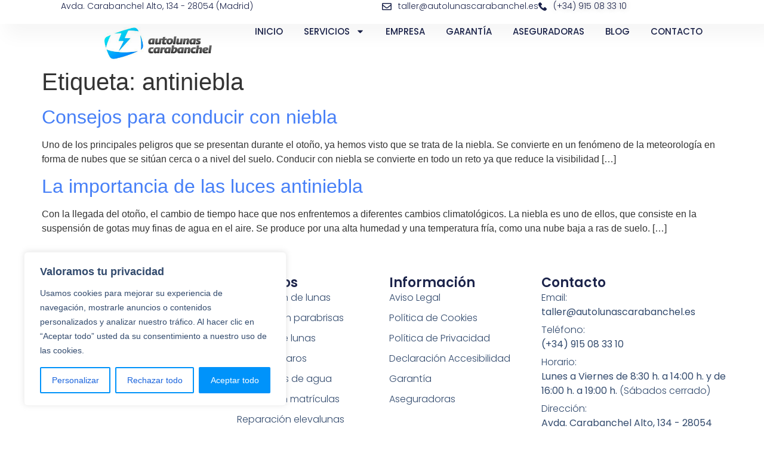

--- FILE ---
content_type: text/css
request_url: https://autolunascarabanchel.es/wp-content/uploads/elementor/css/post-87.css?ver=1743772950
body_size: 1991
content:
.elementor-87 .elementor-element.elementor-element-24250cc8{--display:flex;--min-height:40px;--flex-direction:row;--container-widget-width:calc( ( 1 - var( --container-widget-flex-grow ) ) * 100% );--container-widget-height:100%;--container-widget-flex-grow:1;--container-widget-align-self:stretch;--flex-wrap-mobile:wrap;--justify-content:space-between;--align-items:center;--gap:0px 0px;--row-gap:0px;--column-gap:0px;box-shadow:15px 15px 30px 5px rgba(0, 0, 0, 0.04);--padding-top:0%;--padding-bottom:0%;--padding-left:8%;--padding-right:8%;--z-index:96;}.elementor-87 .elementor-element.elementor-element-24250cc8:not(.elementor-motion-effects-element-type-background), .elementor-87 .elementor-element.elementor-element-24250cc8 > .elementor-motion-effects-container > .elementor-motion-effects-layer{background-color:#FFFFFF;}.elementor-widget-heading .elementor-heading-title{font-family:var( --e-global-typography-primary-font-family ), Sans-serif;font-size:var( --e-global-typography-primary-font-size );font-weight:var( --e-global-typography-primary-font-weight );text-transform:var( --e-global-typography-primary-text-transform );font-style:var( --e-global-typography-primary-font-style );text-decoration:var( --e-global-typography-primary-text-decoration );line-height:var( --e-global-typography-primary-line-height );letter-spacing:var( --e-global-typography-primary-letter-spacing );word-spacing:var( --e-global-typography-primary-word-spacing );color:var( --e-global-color-primary );}.elementor-87 .elementor-element.elementor-element-6b249be3{width:var( --container-widget-width, 50% );max-width:50%;--container-widget-width:50%;--container-widget-flex-grow:0;}.elementor-87 .elementor-element.elementor-element-6b249be3 .elementor-heading-title{font-family:"Poppins", Sans-serif;font-size:14px;font-weight:300;text-transform:none;font-style:normal;text-decoration:none;line-height:1.5em;letter-spacing:0px;color:#1C244B;}.elementor-widget-icon-list .elementor-icon-list-item:not(:last-child):after{border-color:var( --e-global-color-text );}.elementor-widget-icon-list .elementor-icon-list-icon i{color:var( --e-global-color-primary );}.elementor-widget-icon-list .elementor-icon-list-icon svg{fill:var( --e-global-color-primary );}.elementor-widget-icon-list .elementor-icon-list-item > .elementor-icon-list-text, .elementor-widget-icon-list .elementor-icon-list-item > a{font-family:var( --e-global-typography-text-font-family ), Sans-serif;font-size:var( --e-global-typography-text-font-size );font-weight:var( --e-global-typography-text-font-weight );text-transform:var( --e-global-typography-text-text-transform );font-style:var( --e-global-typography-text-font-style );text-decoration:var( --e-global-typography-text-text-decoration );line-height:var( --e-global-typography-text-line-height );letter-spacing:var( --e-global-typography-text-letter-spacing );}.elementor-widget-icon-list .elementor-icon-list-text{color:var( --e-global-color-secondary );}.elementor-87 .elementor-element.elementor-element-1575fc8 .elementor-icon-list-icon i{color:#1C244B;transition:color 0.3s;}.elementor-87 .elementor-element.elementor-element-1575fc8 .elementor-icon-list-icon svg{fill:#1C244B;transition:fill 0.3s;}.elementor-87 .elementor-element.elementor-element-1575fc8{--e-icon-list-icon-size:16px;--icon-vertical-offset:0px;}.elementor-87 .elementor-element.elementor-element-1575fc8 .elementor-icon-list-icon{padding-right:2px;}.elementor-87 .elementor-element.elementor-element-1575fc8 .elementor-icon-list-item > .elementor-icon-list-text, .elementor-87 .elementor-element.elementor-element-1575fc8 .elementor-icon-list-item > a{font-family:"Poppins", Sans-serif;font-size:14px;font-weight:300;text-transform:none;font-style:normal;text-decoration:none;line-height:1.5em;letter-spacing:0px;}.elementor-87 .elementor-element.elementor-element-1575fc8 .elementor-icon-list-text{color:#1C244B;transition:color 0.3s;}.elementor-87 .elementor-element.elementor-element-1575fc8 .elementor-icon-list-item:hover .elementor-icon-list-text{color:#0093FA;}.elementor-87 .elementor-element.elementor-element-131d6c2 .elementor-icon-list-icon i{color:#1C244B;transition:color 0.3s;}.elementor-87 .elementor-element.elementor-element-131d6c2 .elementor-icon-list-icon svg{fill:#1C244B;transition:fill 0.3s;}.elementor-87 .elementor-element.elementor-element-131d6c2{--e-icon-list-icon-size:14px;--icon-vertical-offset:0px;}.elementor-87 .elementor-element.elementor-element-131d6c2 .elementor-icon-list-icon{padding-right:2px;}.elementor-87 .elementor-element.elementor-element-131d6c2 .elementor-icon-list-item > .elementor-icon-list-text, .elementor-87 .elementor-element.elementor-element-131d6c2 .elementor-icon-list-item > a{font-family:"Poppins", Sans-serif;font-size:14px;font-weight:300;text-transform:none;font-style:normal;text-decoration:none;line-height:1.5em;letter-spacing:0px;}.elementor-87 .elementor-element.elementor-element-131d6c2 .elementor-icon-list-text{text-shadow:0px 0px 10px rgba(0,0,0,0.3);color:#1C244B;transition:color 0.3s;}.elementor-87 .elementor-element.elementor-element-131d6c2 .elementor-icon-list-item:hover .elementor-icon-list-text{color:#0093FA;}.elementor-87 .elementor-element.elementor-element-73dcfe2f{--display:flex;--min-height:60px;--flex-direction:row;--container-widget-width:calc( ( 1 - var( --container-widget-flex-grow ) ) * 100% );--container-widget-height:100%;--container-widget-flex-grow:1;--container-widget-align-self:stretch;--flex-wrap-mobile:wrap;--justify-content:space-between;--align-items:center;--gap:0px 0px;--row-gap:0px;--column-gap:0px;--padding-top:0%;--padding-bottom:0%;--padding-left:8%;--padding-right:8%;--z-index:95;}.elementor-87 .elementor-element.elementor-element-73dcfe2f:not(.elementor-motion-effects-element-type-background), .elementor-87 .elementor-element.elementor-element-73dcfe2f > .elementor-motion-effects-container > .elementor-motion-effects-layer{background-color:#FFFFFF;}.elementor-widget-theme-site-logo .widget-image-caption{color:var( --e-global-color-text );font-family:var( --e-global-typography-text-font-family ), Sans-serif;font-size:var( --e-global-typography-text-font-size );font-weight:var( --e-global-typography-text-font-weight );text-transform:var( --e-global-typography-text-text-transform );font-style:var( --e-global-typography-text-font-style );text-decoration:var( --e-global-typography-text-text-decoration );line-height:var( --e-global-typography-text-line-height );letter-spacing:var( --e-global-typography-text-letter-spacing );}.elementor-87 .elementor-element.elementor-element-7256dabe{text-align:left;}.elementor-87 .elementor-element.elementor-element-7256dabe img{width:100%;max-width:100%;height:65px;object-fit:contain;object-position:center center;}.elementor-widget-nav-menu .elementor-nav-menu .elementor-item{font-family:var( --e-global-typography-primary-font-family ), Sans-serif;font-size:var( --e-global-typography-primary-font-size );font-weight:var( --e-global-typography-primary-font-weight );text-transform:var( --e-global-typography-primary-text-transform );font-style:var( --e-global-typography-primary-font-style );text-decoration:var( --e-global-typography-primary-text-decoration );line-height:var( --e-global-typography-primary-line-height );letter-spacing:var( --e-global-typography-primary-letter-spacing );word-spacing:var( --e-global-typography-primary-word-spacing );}.elementor-widget-nav-menu .elementor-nav-menu--main .elementor-item{color:var( --e-global-color-text );fill:var( --e-global-color-text );}.elementor-widget-nav-menu .elementor-nav-menu--main .elementor-item:hover,
					.elementor-widget-nav-menu .elementor-nav-menu--main .elementor-item.elementor-item-active,
					.elementor-widget-nav-menu .elementor-nav-menu--main .elementor-item.highlighted,
					.elementor-widget-nav-menu .elementor-nav-menu--main .elementor-item:focus{color:var( --e-global-color-accent );fill:var( --e-global-color-accent );}.elementor-widget-nav-menu .elementor-nav-menu--main:not(.e--pointer-framed) .elementor-item:before,
					.elementor-widget-nav-menu .elementor-nav-menu--main:not(.e--pointer-framed) .elementor-item:after{background-color:var( --e-global-color-accent );}.elementor-widget-nav-menu .e--pointer-framed .elementor-item:before,
					.elementor-widget-nav-menu .e--pointer-framed .elementor-item:after{border-color:var( --e-global-color-accent );}.elementor-widget-nav-menu{--e-nav-menu-divider-color:var( --e-global-color-text );}.elementor-widget-nav-menu .elementor-nav-menu--dropdown .elementor-item, .elementor-widget-nav-menu .elementor-nav-menu--dropdown  .elementor-sub-item{font-family:var( --e-global-typography-accent-font-family ), Sans-serif;font-size:var( --e-global-typography-accent-font-size );font-weight:var( --e-global-typography-accent-font-weight );text-transform:var( --e-global-typography-accent-text-transform );font-style:var( --e-global-typography-accent-font-style );text-decoration:var( --e-global-typography-accent-text-decoration );letter-spacing:var( --e-global-typography-accent-letter-spacing );}.elementor-87 .elementor-element.elementor-element-571996ec .elementor-menu-toggle{margin-left:auto;background-color:#02010100;}.elementor-87 .elementor-element.elementor-element-571996ec .elementor-nav-menu .elementor-item{font-family:"Poppins", Sans-serif;font-size:15px;font-weight:500;text-transform:uppercase;font-style:normal;text-decoration:none;line-height:1em;letter-spacing:0px;}.elementor-87 .elementor-element.elementor-element-571996ec .elementor-nav-menu--main .elementor-item{color:#1C244B;fill:#1C244B;padding-left:0px;padding-right:0px;padding-top:5px;padding-bottom:5px;}.elementor-87 .elementor-element.elementor-element-571996ec .elementor-nav-menu--main .elementor-item:hover,
					.elementor-87 .elementor-element.elementor-element-571996ec .elementor-nav-menu--main .elementor-item.elementor-item-active,
					.elementor-87 .elementor-element.elementor-element-571996ec .elementor-nav-menu--main .elementor-item.highlighted,
					.elementor-87 .elementor-element.elementor-element-571996ec .elementor-nav-menu--main .elementor-item:focus{color:#0093FA;fill:#0093FA;}.elementor-87 .elementor-element.elementor-element-571996ec .elementor-nav-menu--main:not(.e--pointer-framed) .elementor-item:before,
					.elementor-87 .elementor-element.elementor-element-571996ec .elementor-nav-menu--main:not(.e--pointer-framed) .elementor-item:after{background-color:#0093FA;}.elementor-87 .elementor-element.elementor-element-571996ec .e--pointer-framed .elementor-item:before,
					.elementor-87 .elementor-element.elementor-element-571996ec .e--pointer-framed .elementor-item:after{border-color:#0093FA;}.elementor-87 .elementor-element.elementor-element-571996ec .elementor-nav-menu--main .elementor-item.elementor-item-active{color:#0093FA;}.elementor-87 .elementor-element.elementor-element-571996ec .elementor-nav-menu--main:not(.e--pointer-framed) .elementor-item.elementor-item-active:before,
					.elementor-87 .elementor-element.elementor-element-571996ec .elementor-nav-menu--main:not(.e--pointer-framed) .elementor-item.elementor-item-active:after{background-color:#0093FA;}.elementor-87 .elementor-element.elementor-element-571996ec .e--pointer-framed .elementor-item.elementor-item-active:before,
					.elementor-87 .elementor-element.elementor-element-571996ec .e--pointer-framed .elementor-item.elementor-item-active:after{border-color:#0093FA;}.elementor-87 .elementor-element.elementor-element-571996ec .e--pointer-framed .elementor-item:before{border-width:1px;}.elementor-87 .elementor-element.elementor-element-571996ec .e--pointer-framed.e--animation-draw .elementor-item:before{border-width:0 0 1px 1px;}.elementor-87 .elementor-element.elementor-element-571996ec .e--pointer-framed.e--animation-draw .elementor-item:after{border-width:1px 1px 0 0;}.elementor-87 .elementor-element.elementor-element-571996ec .e--pointer-framed.e--animation-corners .elementor-item:before{border-width:1px 0 0 1px;}.elementor-87 .elementor-element.elementor-element-571996ec .e--pointer-framed.e--animation-corners .elementor-item:after{border-width:0 1px 1px 0;}.elementor-87 .elementor-element.elementor-element-571996ec .e--pointer-underline .elementor-item:after,
					 .elementor-87 .elementor-element.elementor-element-571996ec .e--pointer-overline .elementor-item:before,
					 .elementor-87 .elementor-element.elementor-element-571996ec .e--pointer-double-line .elementor-item:before,
					 .elementor-87 .elementor-element.elementor-element-571996ec .e--pointer-double-line .elementor-item:after{height:1px;}.elementor-87 .elementor-element.elementor-element-571996ec{--e-nav-menu-horizontal-menu-item-margin:calc( 35px / 2 );}.elementor-87 .elementor-element.elementor-element-571996ec .elementor-nav-menu--main:not(.elementor-nav-menu--layout-horizontal) .elementor-nav-menu > li:not(:last-child){margin-bottom:35px;}.elementor-87 .elementor-element.elementor-element-571996ec .elementor-nav-menu--dropdown a, .elementor-87 .elementor-element.elementor-element-571996ec .elementor-menu-toggle{color:#1C244B;}.elementor-87 .elementor-element.elementor-element-571996ec .elementor-nav-menu--dropdown{background-color:#F3F5F8;}.elementor-87 .elementor-element.elementor-element-571996ec .elementor-nav-menu--dropdown a:hover,
					.elementor-87 .elementor-element.elementor-element-571996ec .elementor-nav-menu--dropdown a.elementor-item-active,
					.elementor-87 .elementor-element.elementor-element-571996ec .elementor-nav-menu--dropdown a.highlighted,
					.elementor-87 .elementor-element.elementor-element-571996ec .elementor-menu-toggle:hover{color:#0093FA;}.elementor-87 .elementor-element.elementor-element-571996ec .elementor-nav-menu--dropdown a:hover,
					.elementor-87 .elementor-element.elementor-element-571996ec .elementor-nav-menu--dropdown a.elementor-item-active,
					.elementor-87 .elementor-element.elementor-element-571996ec .elementor-nav-menu--dropdown a.highlighted{background-color:#FFFFFF;}.elementor-87 .elementor-element.elementor-element-571996ec .elementor-nav-menu--dropdown a.elementor-item-active{background-color:#F9FAFD;}.elementor-87 .elementor-element.elementor-element-571996ec .elementor-nav-menu--dropdown .elementor-item, .elementor-87 .elementor-element.elementor-element-571996ec .elementor-nav-menu--dropdown  .elementor-sub-item{font-family:"Poppins", Sans-serif;font-size:16px;font-weight:400;text-transform:capitalize;font-style:normal;text-decoration:none;letter-spacing:0px;}.elementor-87 .elementor-element.elementor-element-571996ec div.elementor-menu-toggle{color:#467FF7;}.elementor-87 .elementor-element.elementor-element-571996ec div.elementor-menu-toggle svg{fill:#467FF7;}@media(max-width:1024px){.elementor-87 .elementor-element.elementor-element-24250cc8{--padding-top:0%;--padding-bottom:0%;--padding-left:5%;--padding-right:5%;}.elementor-widget-heading .elementor-heading-title{font-size:var( --e-global-typography-primary-font-size );line-height:var( --e-global-typography-primary-line-height );letter-spacing:var( --e-global-typography-primary-letter-spacing );word-spacing:var( --e-global-typography-primary-word-spacing );}.elementor-87 .elementor-element.elementor-element-6b249be3 .elementor-heading-title{font-size:14px;}.elementor-widget-icon-list .elementor-icon-list-item > .elementor-icon-list-text, .elementor-widget-icon-list .elementor-icon-list-item > a{font-size:var( --e-global-typography-text-font-size );line-height:var( --e-global-typography-text-line-height );letter-spacing:var( --e-global-typography-text-letter-spacing );}.elementor-87 .elementor-element.elementor-element-1575fc8 .elementor-icon-list-item > .elementor-icon-list-text, .elementor-87 .elementor-element.elementor-element-1575fc8 .elementor-icon-list-item > a{font-size:14px;}.elementor-87 .elementor-element.elementor-element-131d6c2 .elementor-icon-list-item > .elementor-icon-list-text, .elementor-87 .elementor-element.elementor-element-131d6c2 .elementor-icon-list-item > a{font-size:14px;}.elementor-87 .elementor-element.elementor-element-73dcfe2f{--padding-top:0%;--padding-bottom:0%;--padding-left:5%;--padding-right:5%;}.elementor-widget-theme-site-logo .widget-image-caption{font-size:var( --e-global-typography-text-font-size );line-height:var( --e-global-typography-text-line-height );letter-spacing:var( --e-global-typography-text-letter-spacing );}.elementor-widget-nav-menu .elementor-nav-menu .elementor-item{font-size:var( --e-global-typography-primary-font-size );line-height:var( --e-global-typography-primary-line-height );letter-spacing:var( --e-global-typography-primary-letter-spacing );word-spacing:var( --e-global-typography-primary-word-spacing );}.elementor-widget-nav-menu .elementor-nav-menu--dropdown .elementor-item, .elementor-widget-nav-menu .elementor-nav-menu--dropdown  .elementor-sub-item{font-size:var( --e-global-typography-accent-font-size );letter-spacing:var( --e-global-typography-accent-letter-spacing );}.elementor-87 .elementor-element.elementor-element-571996ec .elementor-nav-menu .elementor-item{font-size:14px;}.elementor-87 .elementor-element.elementor-element-571996ec .elementor-nav-menu--dropdown .elementor-item, .elementor-87 .elementor-element.elementor-element-571996ec .elementor-nav-menu--dropdown  .elementor-sub-item{font-size:14px;}}@media(max-width:767px){.elementor-87 .elementor-element.elementor-element-24250cc8{--min-height:50px;--flex-direction:column;--container-widget-width:100%;--container-widget-height:initial;--container-widget-flex-grow:0;--container-widget-align-self:initial;--flex-wrap-mobile:wrap;--justify-content:center;}.elementor-widget-heading .elementor-heading-title{font-size:var( --e-global-typography-primary-font-size );line-height:var( --e-global-typography-primary-line-height );letter-spacing:var( --e-global-typography-primary-letter-spacing );word-spacing:var( --e-global-typography-primary-word-spacing );}.elementor-87 .elementor-element.elementor-element-6b249be3{text-align:center;}.elementor-widget-icon-list .elementor-icon-list-item > .elementor-icon-list-text, .elementor-widget-icon-list .elementor-icon-list-item > a{font-size:var( --e-global-typography-text-font-size );line-height:var( --e-global-typography-text-line-height );letter-spacing:var( --e-global-typography-text-letter-spacing );}.elementor-87 .elementor-element.elementor-element-1575fc8{--e-icon-list-icon-size:12px;}.elementor-87 .elementor-element.elementor-element-131d6c2{--e-icon-list-icon-size:12px;}.elementor-87 .elementor-element.elementor-element-73dcfe2f{--min-height:50px;}.elementor-widget-theme-site-logo .widget-image-caption{font-size:var( --e-global-typography-text-font-size );line-height:var( --e-global-typography-text-line-height );letter-spacing:var( --e-global-typography-text-letter-spacing );}.elementor-widget-nav-menu .elementor-nav-menu .elementor-item{font-size:var( --e-global-typography-primary-font-size );line-height:var( --e-global-typography-primary-line-height );letter-spacing:var( --e-global-typography-primary-letter-spacing );word-spacing:var( --e-global-typography-primary-word-spacing );}.elementor-widget-nav-menu .elementor-nav-menu--dropdown .elementor-item, .elementor-widget-nav-menu .elementor-nav-menu--dropdown  .elementor-sub-item{font-size:var( --e-global-typography-accent-font-size );letter-spacing:var( --e-global-typography-accent-letter-spacing );}.elementor-87 .elementor-element.elementor-element-571996ec .elementor-nav-menu--dropdown a{padding-top:14px;padding-bottom:14px;}.elementor-87 .elementor-element.elementor-element-571996ec .elementor-nav-menu--main > .elementor-nav-menu > li > .elementor-nav-menu--dropdown, .elementor-87 .elementor-element.elementor-element-571996ec .elementor-nav-menu__container.elementor-nav-menu--dropdown{margin-top:15px !important;}.elementor-87 .elementor-element.elementor-element-571996ec{--nav-menu-icon-size:20px;}}

--- FILE ---
content_type: text/css
request_url: https://autolunascarabanchel.es/wp-content/uploads/elementor/css/post-107.css?ver=1745586454
body_size: 2446
content:
.elementor-107 .elementor-element.elementor-element-6b53c7e{--display:flex;--flex-direction:column;--container-widget-width:100%;--container-widget-height:initial;--container-widget-flex-grow:0;--container-widget-align-self:initial;--flex-wrap-mobile:wrap;}.elementor-107 .elementor-element.elementor-element-d771d85{--display:flex;--flex-direction:row;--container-widget-width:calc( ( 1 - var( --container-widget-flex-grow ) ) * 100% );--container-widget-height:100%;--container-widget-flex-grow:1;--container-widget-align-self:stretch;--flex-wrap-mobile:wrap;--align-items:stretch;--gap:0px 0px;--row-gap:0px;--column-gap:0px;--padding-top:4%;--padding-bottom:4%;--padding-left:4%;--padding-right:4%;}.elementor-107 .elementor-element.elementor-element-d771d85:not(.elementor-motion-effects-element-type-background), .elementor-107 .elementor-element.elementor-element-d771d85 > .elementor-motion-effects-container > .elementor-motion-effects-layer{background-color:#FFFFFF;}.elementor-107 .elementor-element.elementor-element-313d13b0{--display:flex;--gap:32px 32px;--row-gap:32px;--column-gap:32px;--margin-top:-10px;--margin-bottom:0px;--margin-left:0px;--margin-right:20px;--padding-top:0%;--padding-bottom:0%;--padding-left:0%;--padding-right:0%;}.elementor-107 .elementor-element.elementor-element-313d13b0.e-con{--flex-grow:0;--flex-shrink:0;}.elementor-widget-image-box .elementor-image-box-title{color:var( --e-global-color-primary );font-family:var( --e-global-typography-primary-font-family ), Sans-serif;font-size:var( --e-global-typography-primary-font-size );font-weight:var( --e-global-typography-primary-font-weight );text-transform:var( --e-global-typography-primary-text-transform );font-style:var( --e-global-typography-primary-font-style );text-decoration:var( --e-global-typography-primary-text-decoration );line-height:var( --e-global-typography-primary-line-height );letter-spacing:var( --e-global-typography-primary-letter-spacing );word-spacing:var( --e-global-typography-primary-word-spacing );}.elementor-widget-image-box .elementor-image-box-description{color:var( --e-global-color-text );font-family:var( --e-global-typography-text-font-family ), Sans-serif;font-size:var( --e-global-typography-text-font-size );font-weight:var( --e-global-typography-text-font-weight );text-transform:var( --e-global-typography-text-text-transform );font-style:var( --e-global-typography-text-font-style );text-decoration:var( --e-global-typography-text-text-decoration );line-height:var( --e-global-typography-text-line-height );letter-spacing:var( --e-global-typography-text-letter-spacing );}.elementor-107 .elementor-element.elementor-element-2168bb7a{width:var( --container-widget-width, 100% );max-width:100%;--container-widget-width:100%;--container-widget-flex-grow:0;}.elementor-107 .elementor-element.elementor-element-2168bb7a.elementor-element{--flex-grow:0;--flex-shrink:0;}.elementor-107 .elementor-element.elementor-element-2168bb7a .elementor-image-box-wrapper{text-align:left;}.elementor-107 .elementor-element.elementor-element-2168bb7a.elementor-position-right .elementor-image-box-img{margin-left:20px;}.elementor-107 .elementor-element.elementor-element-2168bb7a.elementor-position-left .elementor-image-box-img{margin-right:20px;}.elementor-107 .elementor-element.elementor-element-2168bb7a.elementor-position-top .elementor-image-box-img{margin-bottom:20px;}.elementor-107 .elementor-element.elementor-element-2168bb7a .elementor-image-box-wrapper .elementor-image-box-img{width:61%;}.elementor-107 .elementor-element.elementor-element-2168bb7a .elementor-image-box-img img{transition-duration:0.3s;}.elementor-107 .elementor-element.elementor-element-2168bb7a .elementor-image-box-title{color:#1C244B;font-family:"Poppins", Sans-serif;font-size:65px;font-weight:600;text-transform:capitalize;font-style:normal;text-decoration:none;line-height:1.2em;letter-spacing:0px;}.elementor-107 .elementor-element.elementor-element-2168bb7a .elementor-image-box-description{color:#324A6D;font-family:"Poppins", Sans-serif;font-size:16px;font-weight:300;text-transform:none;font-style:normal;text-decoration:none;line-height:1.5em;letter-spacing:0px;}.elementor-107 .elementor-element.elementor-element-13b3a0ae{--grid-template-columns:repeat(0, auto);--icon-size:23px;--grid-column-gap:20px;--grid-row-gap:0px;}.elementor-107 .elementor-element.elementor-element-13b3a0ae .elementor-widget-container{text-align:left;}.elementor-107 .elementor-element.elementor-element-13b3a0ae .elementor-social-icon{background-color:#02010100;--icon-padding:0em;}.elementor-107 .elementor-element.elementor-element-13b3a0ae .elementor-social-icon i{color:#0093FA;}.elementor-107 .elementor-element.elementor-element-13b3a0ae .elementor-social-icon svg{fill:#0093FA;}.elementor-107 .elementor-element.elementor-element-13b3a0ae .elementor-social-icon:hover i{color:#324A6D;}.elementor-107 .elementor-element.elementor-element-13b3a0ae .elementor-social-icon:hover svg{fill:#324A6D;}.elementor-107 .elementor-element.elementor-element-7deb7d13{--display:flex;--gap:24px 24px;--row-gap:24px;--column-gap:24px;--margin-top:0px;--margin-bottom:0px;--margin-left:20px;--margin-right:20px;--padding-top:0px;--padding-bottom:0px;--padding-left:0px;--padding-right:0px;}.elementor-widget-heading .elementor-heading-title{font-family:var( --e-global-typography-primary-font-family ), Sans-serif;font-size:var( --e-global-typography-primary-font-size );font-weight:var( --e-global-typography-primary-font-weight );text-transform:var( --e-global-typography-primary-text-transform );font-style:var( --e-global-typography-primary-font-style );text-decoration:var( --e-global-typography-primary-text-decoration );line-height:var( --e-global-typography-primary-line-height );letter-spacing:var( --e-global-typography-primary-letter-spacing );word-spacing:var( --e-global-typography-primary-word-spacing );color:var( --e-global-color-primary );}.elementor-107 .elementor-element.elementor-element-4ad7cf69 .elementor-heading-title{font-family:"Poppins", Sans-serif;font-size:22px;font-weight:600;text-transform:capitalize;font-style:normal;text-decoration:none;line-height:1.2em;letter-spacing:0px;color:#1C244B;}.elementor-widget-nav-menu .elementor-nav-menu .elementor-item{font-family:var( --e-global-typography-primary-font-family ), Sans-serif;font-size:var( --e-global-typography-primary-font-size );font-weight:var( --e-global-typography-primary-font-weight );text-transform:var( --e-global-typography-primary-text-transform );font-style:var( --e-global-typography-primary-font-style );text-decoration:var( --e-global-typography-primary-text-decoration );line-height:var( --e-global-typography-primary-line-height );letter-spacing:var( --e-global-typography-primary-letter-spacing );word-spacing:var( --e-global-typography-primary-word-spacing );}.elementor-widget-nav-menu .elementor-nav-menu--main .elementor-item{color:var( --e-global-color-text );fill:var( --e-global-color-text );}.elementor-widget-nav-menu .elementor-nav-menu--main .elementor-item:hover,
					.elementor-widget-nav-menu .elementor-nav-menu--main .elementor-item.elementor-item-active,
					.elementor-widget-nav-menu .elementor-nav-menu--main .elementor-item.highlighted,
					.elementor-widget-nav-menu .elementor-nav-menu--main .elementor-item:focus{color:var( --e-global-color-accent );fill:var( --e-global-color-accent );}.elementor-widget-nav-menu .elementor-nav-menu--main:not(.e--pointer-framed) .elementor-item:before,
					.elementor-widget-nav-menu .elementor-nav-menu--main:not(.e--pointer-framed) .elementor-item:after{background-color:var( --e-global-color-accent );}.elementor-widget-nav-menu .e--pointer-framed .elementor-item:before,
					.elementor-widget-nav-menu .e--pointer-framed .elementor-item:after{border-color:var( --e-global-color-accent );}.elementor-widget-nav-menu{--e-nav-menu-divider-color:var( --e-global-color-text );}.elementor-widget-nav-menu .elementor-nav-menu--dropdown .elementor-item, .elementor-widget-nav-menu .elementor-nav-menu--dropdown  .elementor-sub-item{font-family:var( --e-global-typography-accent-font-family ), Sans-serif;font-size:var( --e-global-typography-accent-font-size );font-weight:var( --e-global-typography-accent-font-weight );text-transform:var( --e-global-typography-accent-text-transform );font-style:var( --e-global-typography-accent-font-style );text-decoration:var( --e-global-typography-accent-text-decoration );letter-spacing:var( --e-global-typography-accent-letter-spacing );}.elementor-107 .elementor-element.elementor-element-7e07221a .elementor-nav-menu .elementor-item{font-family:"Poppins", Sans-serif;font-size:16px;font-weight:300;text-transform:none;font-style:normal;text-decoration:none;line-height:1.5em;letter-spacing:0px;}.elementor-107 .elementor-element.elementor-element-7e07221a .elementor-nav-menu--main .elementor-item{color:#324A6D;fill:#324A6D;padding-left:0px;padding-right:0px;padding-top:0px;padding-bottom:0px;}.elementor-107 .elementor-element.elementor-element-7e07221a .elementor-nav-menu--main .elementor-item:hover,
					.elementor-107 .elementor-element.elementor-element-7e07221a .elementor-nav-menu--main .elementor-item.elementor-item-active,
					.elementor-107 .elementor-element.elementor-element-7e07221a .elementor-nav-menu--main .elementor-item.highlighted,
					.elementor-107 .elementor-element.elementor-element-7e07221a .elementor-nav-menu--main .elementor-item:focus{color:#0093FA;fill:#0093FA;}.elementor-107 .elementor-element.elementor-element-7e07221a{--e-nav-menu-horizontal-menu-item-margin:calc( 10px / 2 );}.elementor-107 .elementor-element.elementor-element-7e07221a .elementor-nav-menu--main:not(.elementor-nav-menu--layout-horizontal) .elementor-nav-menu > li:not(:last-child){margin-bottom:10px;}.elementor-107 .elementor-element.elementor-element-7e07221a .elementor-nav-menu--dropdown .elementor-item, .elementor-107 .elementor-element.elementor-element-7e07221a .elementor-nav-menu--dropdown  .elementor-sub-item{font-family:"Poppins", Sans-serif;font-size:16px;font-weight:500;text-transform:capitalize;font-style:normal;text-decoration:none;letter-spacing:0px;}.elementor-107 .elementor-element.elementor-element-4e66313{--display:flex;--gap:24px 24px;--row-gap:24px;--column-gap:24px;--margin-top:0px;--margin-bottom:0px;--margin-left:20px;--margin-right:20px;--padding-top:0px;--padding-bottom:0px;--padding-left:0px;--padding-right:0px;}.elementor-107 .elementor-element.elementor-element-54c841a .elementor-heading-title{font-family:"Poppins", Sans-serif;font-size:22px;font-weight:600;text-transform:capitalize;font-style:normal;text-decoration:none;line-height:1.2em;letter-spacing:0px;color:#1C244B;}.elementor-107 .elementor-element.elementor-element-9ee73b0 .elementor-nav-menu .elementor-item{font-family:"Poppins", Sans-serif;font-size:16px;font-weight:300;text-transform:none;font-style:normal;text-decoration:none;line-height:1.5em;letter-spacing:0px;}.elementor-107 .elementor-element.elementor-element-9ee73b0 .elementor-nav-menu--main .elementor-item{color:#324A6D;fill:#324A6D;padding-left:0px;padding-right:0px;padding-top:0px;padding-bottom:0px;}.elementor-107 .elementor-element.elementor-element-9ee73b0 .elementor-nav-menu--main .elementor-item:hover,
					.elementor-107 .elementor-element.elementor-element-9ee73b0 .elementor-nav-menu--main .elementor-item.elementor-item-active,
					.elementor-107 .elementor-element.elementor-element-9ee73b0 .elementor-nav-menu--main .elementor-item.highlighted,
					.elementor-107 .elementor-element.elementor-element-9ee73b0 .elementor-nav-menu--main .elementor-item:focus{color:#0093FA;fill:#0093FA;}.elementor-107 .elementor-element.elementor-element-9ee73b0{--e-nav-menu-horizontal-menu-item-margin:calc( 10px / 2 );}.elementor-107 .elementor-element.elementor-element-9ee73b0 .elementor-nav-menu--main:not(.elementor-nav-menu--layout-horizontal) .elementor-nav-menu > li:not(:last-child){margin-bottom:10px;}.elementor-107 .elementor-element.elementor-element-9ee73b0 .elementor-nav-menu--dropdown .elementor-item, .elementor-107 .elementor-element.elementor-element-9ee73b0 .elementor-nav-menu--dropdown  .elementor-sub-item{font-family:"Poppins", Sans-serif;font-size:16px;font-weight:500;text-transform:capitalize;font-style:normal;text-decoration:none;letter-spacing:0px;}.elementor-107 .elementor-element.elementor-element-c7821aa{--display:flex;--gap:24px 24px;--row-gap:24px;--column-gap:24px;--margin-top:0px;--margin-bottom:0px;--margin-left:20px;--margin-right:0px;--padding-top:0px;--padding-bottom:0px;--padding-left:0px;--padding-right:0px;}.elementor-107 .elementor-element.elementor-element-ffa9624 .elementor-heading-title{font-family:"Poppins", Sans-serif;font-size:22px;font-weight:600;text-transform:capitalize;font-style:normal;text-decoration:none;line-height:1.2em;letter-spacing:0px;color:#1C244B;}.elementor-widget-icon-list .elementor-icon-list-item:not(:last-child):after{border-color:var( --e-global-color-text );}.elementor-widget-icon-list .elementor-icon-list-icon i{color:var( --e-global-color-primary );}.elementor-widget-icon-list .elementor-icon-list-icon svg{fill:var( --e-global-color-primary );}.elementor-widget-icon-list .elementor-icon-list-item > .elementor-icon-list-text, .elementor-widget-icon-list .elementor-icon-list-item > a{font-family:var( --e-global-typography-text-font-family ), Sans-serif;font-size:var( --e-global-typography-text-font-size );font-weight:var( --e-global-typography-text-font-weight );text-transform:var( --e-global-typography-text-text-transform );font-style:var( --e-global-typography-text-font-style );text-decoration:var( --e-global-typography-text-text-decoration );line-height:var( --e-global-typography-text-line-height );letter-spacing:var( --e-global-typography-text-letter-spacing );}.elementor-widget-icon-list .elementor-icon-list-text{color:var( --e-global-color-secondary );}.elementor-107 .elementor-element.elementor-element-579300d{width:auto;max-width:auto;--e-icon-list-icon-size:14px;--icon-vertical-offset:0px;}.elementor-107 .elementor-element.elementor-element-579300d .elementor-icon-list-items:not(.elementor-inline-items) .elementor-icon-list-item:not(:last-child){padding-bottom:calc(6px/2);}.elementor-107 .elementor-element.elementor-element-579300d .elementor-icon-list-items:not(.elementor-inline-items) .elementor-icon-list-item:not(:first-child){margin-top:calc(6px/2);}.elementor-107 .elementor-element.elementor-element-579300d .elementor-icon-list-items.elementor-inline-items .elementor-icon-list-item{margin-right:calc(6px/2);margin-left:calc(6px/2);}.elementor-107 .elementor-element.elementor-element-579300d .elementor-icon-list-items.elementor-inline-items{margin-right:calc(-6px/2);margin-left:calc(-6px/2);}body.rtl .elementor-107 .elementor-element.elementor-element-579300d .elementor-icon-list-items.elementor-inline-items .elementor-icon-list-item:after{left:calc(-6px/2);}body:not(.rtl) .elementor-107 .elementor-element.elementor-element-579300d .elementor-icon-list-items.elementor-inline-items .elementor-icon-list-item:after{right:calc(-6px/2);}.elementor-107 .elementor-element.elementor-element-579300d .elementor-icon-list-icon i{color:#324A6D;transition:color 0.3s;}.elementor-107 .elementor-element.elementor-element-579300d .elementor-icon-list-icon svg{fill:#324A6D;transition:fill 0.3s;}.elementor-107 .elementor-element.elementor-element-579300d .elementor-icon-list-item > .elementor-icon-list-text, .elementor-107 .elementor-element.elementor-element-579300d .elementor-icon-list-item > a{font-family:"Poppins", Sans-serif;font-size:16px;font-weight:300;text-transform:none;font-style:normal;text-decoration:none;line-height:1.5em;letter-spacing:0px;}.elementor-107 .elementor-element.elementor-element-579300d .elementor-icon-list-text{color:#324A6D;transition:color 0.3s;}.elementor-107 .elementor-element.elementor-element-ab9e070{--display:flex;--margin-top:-28px;--margin-bottom:8px;--margin-left:0px;--margin-right:0px;}.elementor-widget-image .widget-image-caption{color:var( --e-global-color-text );font-family:var( --e-global-typography-text-font-family ), Sans-serif;font-size:var( --e-global-typography-text-font-size );font-weight:var( --e-global-typography-text-font-weight );text-transform:var( --e-global-typography-text-text-transform );font-style:var( --e-global-typography-text-font-style );text-decoration:var( --e-global-typography-text-text-decoration );line-height:var( --e-global-typography-text-line-height );letter-spacing:var( --e-global-typography-text-letter-spacing );}.elementor-107 .elementor-element.elementor-element-992ac43{--display:flex;--min-height:45px;--flex-direction:column;--container-widget-width:calc( ( 1 - var( --container-widget-flex-grow ) ) * 100% );--container-widget-height:initial;--container-widget-flex-grow:0;--container-widget-align-self:initial;--flex-wrap-mobile:wrap;--justify-content:center;--align-items:stretch;--gap:0px 0px;--row-gap:0px;--column-gap:0px;--padding-top:0px;--padding-bottom:0px;--padding-left:0px;--padding-right:0px;}.elementor-107 .elementor-element.elementor-element-992ac43:not(.elementor-motion-effects-element-type-background), .elementor-107 .elementor-element.elementor-element-992ac43 > .elementor-motion-effects-container > .elementor-motion-effects-layer{background-color:#324A6D;}.elementor-107 .elementor-element.elementor-element-2b0671e{text-align:center;}.elementor-107 .elementor-element.elementor-element-2b0671e .elementor-heading-title{font-family:"Poppins", Sans-serif;font-size:16px;font-weight:300;text-transform:none;font-style:normal;text-decoration:none;line-height:1.5em;letter-spacing:0px;color:#C8D5DC;}@media(max-width:1024px){.elementor-107 .elementor-element.elementor-element-d771d85{--flex-wrap:wrap;--padding-top:8%;--padding-bottom:8%;--padding-left:4%;--padding-right:4%;}.elementor-107 .elementor-element.elementor-element-313d13b0{--gap:30px 30px;--row-gap:30px;--column-gap:30px;--padding-top:0%;--padding-bottom:0%;--padding-left:0%;--padding-right:4%;}.elementor-widget-image-box .elementor-image-box-title{font-size:var( --e-global-typography-primary-font-size );line-height:var( --e-global-typography-primary-line-height );letter-spacing:var( --e-global-typography-primary-letter-spacing );word-spacing:var( --e-global-typography-primary-word-spacing );}.elementor-widget-image-box .elementor-image-box-description{font-size:var( --e-global-typography-text-font-size );line-height:var( --e-global-typography-text-line-height );letter-spacing:var( --e-global-typography-text-letter-spacing );}.elementor-107 .elementor-element.elementor-element-2168bb7a .elementor-image-box-wrapper{text-align:left;}.elementor-107 .elementor-element.elementor-element-2168bb7a .elementor-image-box-wrapper .elementor-image-box-img{width:30%;}.elementor-107 .elementor-element.elementor-element-2168bb7a .elementor-image-box-title{font-size:45px;}.elementor-107 .elementor-element.elementor-element-2168bb7a .elementor-image-box-description{font-size:14px;}.elementor-107 .elementor-element.elementor-element-13b3a0ae .elementor-widget-container{text-align:left;}.elementor-107 .elementor-element.elementor-element-13b3a0ae{--icon-size:18px;}.elementor-107 .elementor-element.elementor-element-7deb7d13{--padding-top:0%;--padding-bottom:0%;--padding-left:4%;--padding-right:0%;}.elementor-widget-heading .elementor-heading-title{font-size:var( --e-global-typography-primary-font-size );line-height:var( --e-global-typography-primary-line-height );letter-spacing:var( --e-global-typography-primary-letter-spacing );word-spacing:var( --e-global-typography-primary-word-spacing );}.elementor-widget-nav-menu .elementor-nav-menu .elementor-item{font-size:var( --e-global-typography-primary-font-size );line-height:var( --e-global-typography-primary-line-height );letter-spacing:var( --e-global-typography-primary-letter-spacing );word-spacing:var( --e-global-typography-primary-word-spacing );}.elementor-widget-nav-menu .elementor-nav-menu--dropdown .elementor-item, .elementor-widget-nav-menu .elementor-nav-menu--dropdown  .elementor-sub-item{font-size:var( --e-global-typography-accent-font-size );letter-spacing:var( --e-global-typography-accent-letter-spacing );}.elementor-107 .elementor-element.elementor-element-7e07221a .elementor-nav-menu .elementor-item{font-size:14px;}.elementor-107 .elementor-element.elementor-element-7e07221a .elementor-nav-menu--dropdown .elementor-item, .elementor-107 .elementor-element.elementor-element-7e07221a .elementor-nav-menu--dropdown  .elementor-sub-item{font-size:14px;}.elementor-107 .elementor-element.elementor-element-4e66313{--padding-top:0%;--padding-bottom:0%;--padding-left:4%;--padding-right:0%;}.elementor-107 .elementor-element.elementor-element-9ee73b0 .elementor-nav-menu .elementor-item{font-size:14px;}.elementor-107 .elementor-element.elementor-element-9ee73b0 .elementor-nav-menu--dropdown .elementor-item, .elementor-107 .elementor-element.elementor-element-9ee73b0 .elementor-nav-menu--dropdown  .elementor-sub-item{font-size:14px;}.elementor-107 .elementor-element.elementor-element-c7821aa{--padding-top:0%;--padding-bottom:0%;--padding-left:4%;--padding-right:0%;}.elementor-widget-icon-list .elementor-icon-list-item > .elementor-icon-list-text, .elementor-widget-icon-list .elementor-icon-list-item > a{font-size:var( --e-global-typography-text-font-size );line-height:var( --e-global-typography-text-line-height );letter-spacing:var( --e-global-typography-text-letter-spacing );}.elementor-107 .elementor-element.elementor-element-579300d .elementor-icon-list-item > .elementor-icon-list-text, .elementor-107 .elementor-element.elementor-element-579300d .elementor-icon-list-item > a{font-size:14px;}.elementor-widget-image .widget-image-caption{font-size:var( --e-global-typography-text-font-size );line-height:var( --e-global-typography-text-line-height );letter-spacing:var( --e-global-typography-text-letter-spacing );}.elementor-107 .elementor-element.elementor-element-2b0671e .elementor-heading-title{font-size:14px;}}@media(max-width:767px){.elementor-107 .elementor-element.elementor-element-d771d85{--padding-top:20%;--padding-bottom:20%;--padding-left:6%;--padding-right:6%;}.elementor-107 .elementor-element.elementor-element-313d13b0{--padding-top:0%;--padding-bottom:0%;--padding-left:0%;--padding-right:0%;}.elementor-107 .elementor-element.elementor-element-313d13b0.e-con{--order:99999 /* order end hack */;}.elementor-widget-image-box .elementor-image-box-title{font-size:var( --e-global-typography-primary-font-size );line-height:var( --e-global-typography-primary-line-height );letter-spacing:var( --e-global-typography-primary-letter-spacing );word-spacing:var( --e-global-typography-primary-word-spacing );}.elementor-widget-image-box .elementor-image-box-description{font-size:var( --e-global-typography-text-font-size );line-height:var( --e-global-typography-text-line-height );letter-spacing:var( --e-global-typography-text-letter-spacing );}.elementor-107 .elementor-element.elementor-element-2168bb7a .elementor-image-box-wrapper{text-align:center;}.elementor-107 .elementor-element.elementor-element-2168bb7a .elementor-image-box-img{margin-bottom:20px;}.elementor-107 .elementor-element.elementor-element-2168bb7a .elementor-image-box-title{font-size:28px;line-height:1.1em;}.elementor-107 .elementor-element.elementor-element-13b3a0ae .elementor-widget-container{text-align:center;}.elementor-107 .elementor-element.elementor-element-7deb7d13{--width:50%;--padding-top:0%;--padding-bottom:0%;--padding-left:0%;--padding-right:4%;}.elementor-widget-heading .elementor-heading-title{font-size:var( --e-global-typography-primary-font-size );line-height:var( --e-global-typography-primary-line-height );letter-spacing:var( --e-global-typography-primary-letter-spacing );word-spacing:var( --e-global-typography-primary-word-spacing );}.elementor-107 .elementor-element.elementor-element-4ad7cf69 .elementor-heading-title{font-size:18px;}.elementor-widget-nav-menu .elementor-nav-menu .elementor-item{font-size:var( --e-global-typography-primary-font-size );line-height:var( --e-global-typography-primary-line-height );letter-spacing:var( --e-global-typography-primary-letter-spacing );word-spacing:var( --e-global-typography-primary-word-spacing );}.elementor-widget-nav-menu .elementor-nav-menu--dropdown .elementor-item, .elementor-widget-nav-menu .elementor-nav-menu--dropdown  .elementor-sub-item{font-size:var( --e-global-typography-accent-font-size );letter-spacing:var( --e-global-typography-accent-letter-spacing );}.elementor-107 .elementor-element.elementor-element-7e07221a{--e-nav-menu-horizontal-menu-item-margin:calc( 8px / 2 );}.elementor-107 .elementor-element.elementor-element-7e07221a .elementor-nav-menu--main:not(.elementor-nav-menu--layout-horizontal) .elementor-nav-menu > li:not(:last-child){margin-bottom:8px;}.elementor-107 .elementor-element.elementor-element-4e66313{--width:50%;--padding-top:0%;--padding-bottom:0%;--padding-left:0%;--padding-right:4%;}.elementor-107 .elementor-element.elementor-element-54c841a .elementor-heading-title{font-size:18px;}.elementor-107 .elementor-element.elementor-element-9ee73b0{--e-nav-menu-horizontal-menu-item-margin:calc( 8px / 2 );}.elementor-107 .elementor-element.elementor-element-9ee73b0 .elementor-nav-menu--main:not(.elementor-nav-menu--layout-horizontal) .elementor-nav-menu > li:not(:last-child){margin-bottom:8px;}.elementor-107 .elementor-element.elementor-element-c7821aa{--width:50%;--padding-top:0%;--padding-bottom:0%;--padding-left:4%;--padding-right:0%;}.elementor-107 .elementor-element.elementor-element-ffa9624 .elementor-heading-title{font-size:18px;}.elementor-widget-icon-list .elementor-icon-list-item > .elementor-icon-list-text, .elementor-widget-icon-list .elementor-icon-list-item > a{font-size:var( --e-global-typography-text-font-size );line-height:var( --e-global-typography-text-line-height );letter-spacing:var( --e-global-typography-text-letter-spacing );}.elementor-107 .elementor-element.elementor-element-579300d .elementor-icon-list-items:not(.elementor-inline-items) .elementor-icon-list-item:not(:last-child){padding-bottom:calc(8px/2);}.elementor-107 .elementor-element.elementor-element-579300d .elementor-icon-list-items:not(.elementor-inline-items) .elementor-icon-list-item:not(:first-child){margin-top:calc(8px/2);}.elementor-107 .elementor-element.elementor-element-579300d .elementor-icon-list-items.elementor-inline-items .elementor-icon-list-item{margin-right:calc(8px/2);margin-left:calc(8px/2);}.elementor-107 .elementor-element.elementor-element-579300d .elementor-icon-list-items.elementor-inline-items{margin-right:calc(-8px/2);margin-left:calc(-8px/2);}body.rtl .elementor-107 .elementor-element.elementor-element-579300d .elementor-icon-list-items.elementor-inline-items .elementor-icon-list-item:after{left:calc(-8px/2);}body:not(.rtl) .elementor-107 .elementor-element.elementor-element-579300d .elementor-icon-list-items.elementor-inline-items .elementor-icon-list-item:after{right:calc(-8px/2);}.elementor-widget-image .widget-image-caption{font-size:var( --e-global-typography-text-font-size );line-height:var( --e-global-typography-text-line-height );letter-spacing:var( --e-global-typography-text-letter-spacing );}}@media(min-width:768px){.elementor-107 .elementor-element.elementor-element-313d13b0{--width:26%;}.elementor-107 .elementor-element.elementor-element-7deb7d13{--width:20%;}.elementor-107 .elementor-element.elementor-element-4e66313{--width:20%;}.elementor-107 .elementor-element.elementor-element-c7821aa{--width:30%;}.elementor-107 .elementor-element.elementor-element-ab9e070{--content-width:593px;}.elementor-107 .elementor-element.elementor-element-992ac43{--content-width:1790px;}}@media(max-width:1024px) and (min-width:768px){.elementor-107 .elementor-element.elementor-element-313d13b0{--width:36%;}.elementor-107 .elementor-element.elementor-element-7deb7d13{--width:32%;}.elementor-107 .elementor-element.elementor-element-4e66313{--width:32%;}.elementor-107 .elementor-element.elementor-element-c7821aa{--width:32%;}}